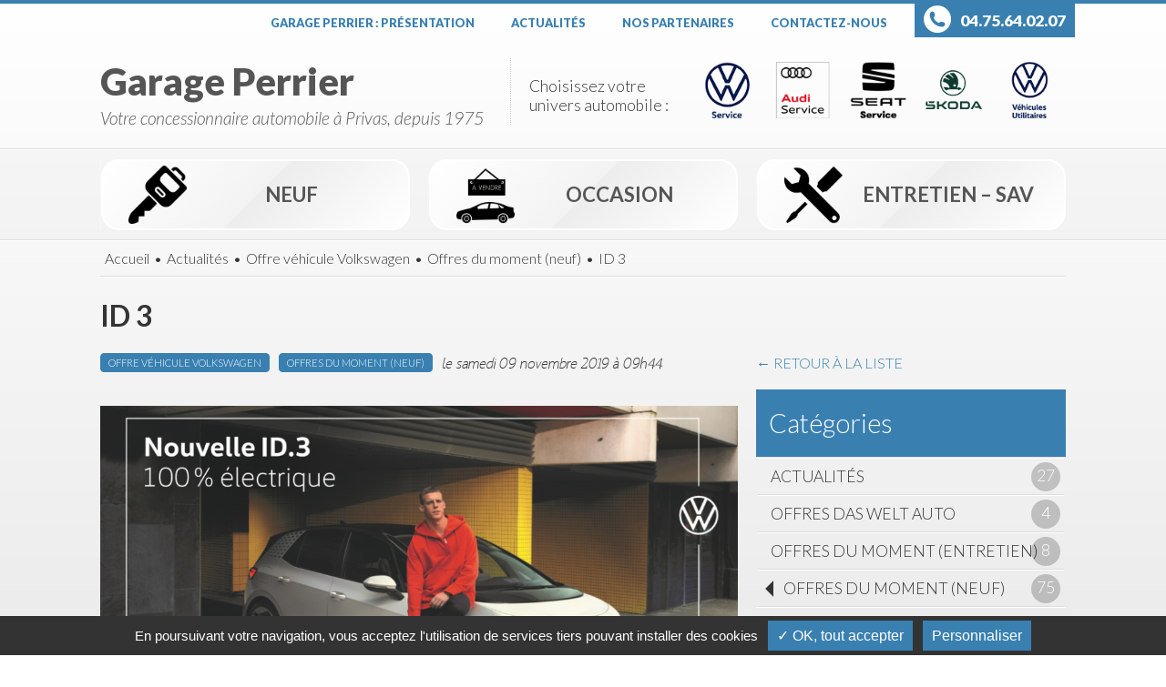

--- FILE ---
content_type: text/html; charset=UTF-8
request_url: https://www.garageperrier.fr/id-3/
body_size: 3400
content:
<!doctype html>
<html lang="fr">
<head>
<meta charset="utf-8">
<meta http-equiv="x-ua-compatible" content="ie=edge" />
<meta name="viewport" content="width=device-width, initial-scale=1, minimum-scale=1, maximum-scale=1" />
<title>ID 3 | Garage Perrier Privas</title>
<script type="text/javascript">
	var theme_url = 'https://www.garageperrier.fr/volkswagen-audi-seat-skoda/themes/concessionnaire-auto-privas-ardeche';
</script>
<script src="//code.jquery.com/jquery-1.11.2.min.js"></script>
<link href='https://fonts.googleapis.com/css?family=Open+Sans:400,300,600,700,800' rel='stylesheet' type='text/css'>
<link href='https://fonts.googleapis.com/css?family=Lato:400,300,100,700,900,700italic,400italic,300italic,100italic,900italic' rel='stylesheet' type='text/css'>

<!-- All in One SEO Pack 2.10.1 by Michael Torbert of Semper Fi Web Design[224,238] -->
<link rel="canonical" href="https://www.garageperrier.fr/id-3/" />
<!-- /all in one seo pack -->
<link rel='dns-prefetch' href='//s.w.org' />
<script type='text/javascript' src='https://www.garageperrier.fr/volkswagen-audi-seat-skoda/plugins/mill-rgpd/assets/js/vendors/tarteaucitron.js-master/tarteaucitron.js'></script>
<script type='text/javascript' src='https://www.garageperrier.fr/wp-includes/js/jquery/jquery.js?ver=1.12.4'></script>
<script type='text/javascript' src='https://www.garageperrier.fr/wp-includes/js/jquery/jquery-migrate.js?ver=1.4.1'></script>
<script type='text/javascript'>
/* <![CDATA[ */
var mill_rgpd_vars_from_php = {"lang":"fr","lang_custom":{"alertBigClick":"En poursuivant votre navigation,","alertBigScroll":"En continuant de d\u00e9filer,","alertBig":"vous acceptez l'utilisation de services tiers pouvant installer des cookies","alertBigPrivacy":"Ce site utilise des cookies et vous donne le contr\u00f4le sur ce que vous souhaitez activer,","acceptAll":"OK, tout accepter","personalize":"Personnaliser"},"is_ue":"","services":{"facebooklikebox":true,"facebook":false,"ga":["gajs","UA-70944647-1"]}};
/* ]]> */
</script>
<script type='text/javascript' src='https://www.garageperrier.fr/volkswagen-audi-seat-skoda/plugins/mill-rgpd/assets/js/mill_rgpd_public.js'></script>
<link rel='https://api.w.org/' href='https://www.garageperrier.fr/wp-json/' />
<link rel="alternate" type="application/json+oembed" href="https://www.garageperrier.fr/wp-json/oembed/1.0/embed?url=https%3A%2F%2Fwww.garageperrier.fr%2Fid-3%2F" />
<link rel="alternate" type="text/xml+oembed" href="https://www.garageperrier.fr/wp-json/oembed/1.0/embed?url=https%3A%2F%2Fwww.garageperrier.fr%2Fid-3%2F&#038;format=xml" />
<meta name="google-site-verification" content="PRwJVCFX5Ii53T_z9lSg3eKndz6sILEMFjvThHH4BE4" />
<link type="text/css" rel="stylesheet" href="https://www.garageperrier.fr/volkswagen-audi-seat-skoda/themes/concessionnaire-auto-privas-ardeche/css/styles-interieur.css" media="all" />
<script src="https://www.garageperrier.fr/volkswagen-audi-seat-skoda/themes/concessionnaire-auto-privas-ardeche/includes/js/functions.interieur.js" type="text/javascript"></script>
<link type="text/css" rel="stylesheet" href="https://www.garageperrier.fr/volkswagen-audi-seat-skoda/themes/concessionnaire-auto-privas-ardeche/css/pages/single.css" media="all" />

<meta property="fb:app_id" content="914044195332129" />
<meta property="og:type" content="website">
<meta property="og:title" content="ID 3">
<meta itemprop="name" content="ID 3">
<meta property="og:site_name" content="Garage Perrier, Privas (Ardèche)">
<meta property="og:description" content="...">
<meta property="og:url" content="https://www.garageperrier.fr:443/id-3/">
<meta property="og:locale" content="fr_FR">
<meta property="og:image" content="https://www.garageperrier.fr/volkswagen-audi-seat-skoda/themes/concessionnaire-auto-privas-ardeche/medias/photos/garage-perrier-privas.jpg">
<meta property="og:image:height" content="600">
<meta property="og:image:width" content="287">
<meta property="og:image:type" content="image/jpeg">

<!--[if lt IE 9]>
<script src="https://www.garageperrier.fr/volkswagen-audi-seat-skoda/themes/concessionnaire-auto-privas-ardeche/includes/js/html5shiv.min.js" type="text/javascript"></script>
<link type="text/css" rel="stylesheet" href="https://www.garageperrier.fr/volkswagen-audi-seat-skoda/themes/concessionnaire-auto-privas-ardeche/css//styles/1080/interieur.min.css" media="all" />
<![endif]-->
</head>
<body>
	<header>
	<div class="container_24">
		<hgroup class="grid_10">
			<h1>Garage Perrier</h1>
			<h2>Votre concessionnaire automobile à Privas, depuis 1975</h2>
		</hgroup>
				<div class="grid_14 marques">
			<p>Choisissez votre univers automobile :</p>
			<ul>
<li class="concessionnaire-volkswagen-privas-ardeche"><a href="https://www.garageperrier.fr/vehicule-voiture-neuve-occasion-entretien/concessionnaire-volkswagen-privas-ardeche/" title="Garage Perrier Privas, votre spécialiste Volkswagen" lang="fr"><img src="https://www.garageperrier.fr/volkswagen-audi-seat-skoda/uploads/2019/11/garage-volkswagen-privas.png" alt="Accueil Volkswagen" /></a></li>
<li class="concessionnaire-audi-privas-ardeche"><a href="https://www.garageperrier.fr/vehicule-voiture-neuve-occasion-entretien/concessionnaire-audi-privas-ardeche/" title="Garage Perrier Privas, votre spécialiste Audi" lang="fr"><img src="https://www.garageperrier.fr/volkswagen-audi-seat-skoda/uploads/2015/10/garage-audi-privas.png" alt="Accueil Audi" /></a></li>
<li class="concessionnaire-seat-privas-ardeche"><a href="https://www.garageperrier.fr/vehicule-voiture-neuve-occasion-entretien/concessionnaire-seat-privas-ardeche/" title="Garage Perrier Privas, votre spécialiste Seat" lang="fr"><img src="https://www.garageperrier.fr/volkswagen-audi-seat-skoda/uploads/2015/10/garage-seat-privas.png" alt="Accueil Seat" /></a></li>
<li class="concessionnaire-skoda-privas-ardeche"><a href="https://www.garageperrier.fr/vehicule-voiture-neuve-occasion-entretien/concessionnaire-skoda-privas-ardeche/" title="Garage Perrier Privas, votre spécialiste Skoda" lang="fr"><img src="https://www.garageperrier.fr/volkswagen-audi-seat-skoda/uploads/2023/06/garage-skoda-privas.png" alt="Accueil Skoda" /></a></li>
<li class="concessionnaire-volkswagen-utilitaires-privas-ardeche"><a href="https://www.garageperrier.fr/vehicule-voiture-neuve-occasion-entretien/concessionnaire-volkswagen-utilitaires-privas-ardeche/" title="Garage Perrier Privas, votre spécialiste Volkswagen utilitaires" lang="fr"><img src="https://www.garageperrier.fr/volkswagen-audi-seat-skoda/uploads/2019/11/garage-volkswagen-utilitaires-privas.png" alt="Accueil Volkswagen Utilitaires" /></a></li>
</ul>
		</div>
				<div class="secondaire">
			<p class="liens">
				<a href="https://www.garageperrier.fr/presentation/" title="Equipe, historique et présentation | Garage Perrier Privas" lang="fr">Garage Perrier : présentation</a>
				<a href="https://www.garageperrier.fr/actualites/" title="Actualités" lang="fr">Actualités</a>
				<a href="https://www.garageperrier.fr/nos-partenaires/" title="Le Garage Perrier soutient les associations sportives locales" lang="fr">Nos partenaires</a>
				<a href="https://www.garageperrier.fr/contact-acces-concessionnaire-volkswagen-audi-seat-skoda-privas-ardeche/" title="Contact, demande rendez-vous | Garage Perrier Privas" lang="fr">Contactez-nous</a>
			</p>
			<p class="tel">04.75.64.02.07</p>
		</div>
	</div>
</header>
<nav role="navigation">
		<div class="container_24">
		<ul class="grid_24">
<li class="neuf"><a href="https://www.garageperrier.fr/neuf/" title="Neuf" lang="fr">Neuf</a></li>
<li class="occasion"><a href="https://www.garageperrier.fr/occasion/" title="Véhicules d&#039;occasion | Garage Perrier Privas" lang="fr" class="active">Occasion</a></li>
<li class="entretien-sav"><a href="https://www.garageperrier.fr/entretien-sav/" title="Entretien &#8211; SAV" lang="fr">Entretien &#8211; SAV</a></li>

			</ul>
		</div>
	</nav>

<section id="contenu">
	<article class="container_24">
			<div class="fil-ariane grid_24">
				<div class="ariane">
    		<p xmlns:v="http://rdf.data-vocabulary.org/#" class="parents">
    			<span typeof="v:Breadcrumb"><a href="https://www.garageperrier.fr" rel="v:url" property="v:title" class="home">Accueil</a></span><span typeof="v:Breadcrumb"><a href="https://www.garageperrier.fr/actualites/" rel="v:url" property="v:title" title="Actualités">Actualités</a></span><span typeof="v:Breadcrumb"><a href="https://www.garageperrier.fr/category/offres-du-moment-neuf/offre-vehicule-volkswagen/" title="Offre véhicule Volkswagen" rel="tag" lang="fr">Offre véhicule Volkswagen</a></span><span typeof="v:Breadcrumb"><a href="https://www.garageperrier.fr/category/offres-du-moment-neuf/" title="Offres du moment (neuf)" rel="tag" lang="fr">Offres du moment (neuf)</a></span>
			</p>
    		<p class="ariane_active">ID 3</p>
		</div>
			</div>
			<hgroup class="grid_24">
				<h1>ID 3</h1>
			</hgroup>
			<div class="grid_24_m0">
				<div class="articleBody grid_16">
					<p class="tags"><a href="https://www.garageperrier.fr/category/offres-du-moment-neuf/offre-vehicule-volkswagen/" title="Offre véhicule Volkswagen" lang="fr" rel="tag">Offre véhicule Volkswagen</a><a href="https://www.garageperrier.fr/category/offres-du-moment-neuf/" title="Offres du moment (neuf)" lang="fr" rel="tag">Offres du moment (neuf)</a></p> <time datetime="2019-11-09 09:44:01" itemprop="datePublished">le samedi 09 novembre 2019 à 09h44</time>

			<figure class="offre-photo">
				<img src="https://www.garageperrier.fr/volkswagen-audi-seat-skoda/uploads/2019/11/id-3-electrique-garage-perrier.png" alt="" />
			</figure>
			<div class="detail-offre">
				
			</div>
			
				</div>
				<aside class="grid_8">
					<p class="back">
				<a href="https://www.garageperrier.fr/actualites/" title="retour à la liste complète des articles" lang="fr">&larr; retour à la liste</a>
			</p>
			<h2 class="categories-garage">Catégories</h2>
				<ul class="categories sub-menu">
					<li><a href="https://www.garageperrier.fr/category/actualites/" title="Actualités" lang="fr" rel="tag"><span class="lib">Actualités</span><span class="count">27</span></a></li>
<li><a href="https://www.garageperrier.fr/category/offres-das-welt-auto/" title="Offres Das Welt Auto" lang="fr" rel="tag"><span class="lib">Offres Das Welt Auto</span><span class="count">4</span></a></li>
<li><a href="https://www.garageperrier.fr/category/offres-du-moment-entretien/" title="Offres du moment (entretien)" lang="fr" rel="tag"><span class="lib">Offres du moment (entretien)</span><span class="count">8</span></a></li>
<li class="selected"><a href="https://www.garageperrier.fr/category/offres-du-moment-neuf/" title="Offres du moment (neuf)" lang="fr" rel="tag"><span class="lib">Offres du moment (neuf)</span><span class="count">75</span></a></li>

				</ul>
				<div class="fb-container"><div class="fb-page" data-href="https://www.facebook.com/GaragePerrierPrivas" data-height="400" data-small-header="false" data-adapt-container-width="true" data-hide-cover="false" data-show-facepile="false" data-show-posts="true"><div class="fb-xfbml-parse-ignore"><blockquote cite="https://www.facebook.com/GaragePerrierPrivas"><a href="https://www.facebook.com/GaragePerrierPrivas">Garage Perrier Privas</a></blockquote></div></div></div>

				</aside>
			</div>
		</article>
</section>
<footer>
	<div class="container_24">
		
		<div class="grid_16">
			<p>Garage Perrier, votre <strong>concessionnaire automobile à Privas, en Ardèche</strong>. Spécialistes des marques Volkswagen, Audi, Seat, Skoda et Volkswagen Utilitaires, nous vous accueillons dans notre showroom pour découvrir les nouvelles gammes de voitures proposées par nos partenaires, ainsi que notre parc de voitures et utilitaires d'occasions</p>
		</div>
		<ul class="grid_7 push_1 annexes mv_10">
			<li><a href="https://www.garageperrier.fr/presentation/" title="Equipe, historique et présentation | Garage Perrier Privas" lang="fr">Qui sommes nous ?</a></li>
			<li><a href="https://www.garageperrier.fr/contact-acces-concessionnaire-volkswagen-audi-seat-skoda-privas-ardeche/" title="Contact, demande rendez-vous | Garage Perrier Privas" lang="fr">Contactez nous</a></li>
			<li><a href="https://www.garageperrier.fr/nos-partenaires/" title="Le Garage Perrier soutient les associations sportives locales" lang="fr">Nos partenaires</a></li>
			<li><a href="https://www.garageperrier.fr/mentions-legales/" title="Mentions légales | Garage Perrier Privas" lang="fr">Mentions légales</a></li>
		</ul>
	
		<p class="grid_24 copy">&copy;2026 Garage Perrier - Réalisation : <a lange="fr" target="_blank" title="Mill, agence conseil en stratégie digitale, création site Internet Ardèche Drôme Privas, Montélimar, Aubenas, Valence" href="http://www.agence-mill.fr">Mill, Privas</a></p>
	</div>
</footer>
<script language='JavaScript1.1' src='//pixel.mathtag.com/event/js?mt_id=936771&mt_adid=158666&v1=&v2=&v3=&s1=&s2=&s3='></script>

<script type='text/javascript' src='https://www.garageperrier.fr/wp-includes/js/wp-embed.js?ver=4.9.28'></script>
</body>
</html>

--- FILE ---
content_type: text/css
request_url: https://www.garageperrier.fr/volkswagen-audi-seat-skoda/themes/concessionnaire-auto-privas-ardeche/css/styles-interieur.css
body_size: 1331
content:

@import 'reset.min.css';
@import 'text.min.css';

@import 'grid/mobile.css' (max-width: 720px);
@import 'grid/720.css' (min-width: 721px) and (max-width: 960px);
@import 'grid/960.css' (min-width: 961px) and (max-width: 1040px);
@import 'grid/1080.css' (min-width: 1041px) and (max-width: 1320px);
@import 'grid/1280.css' (min-width: 1321px);

@import 'common.css';

section {position:relative;float:left;width:100%;z-index:2;}
section .fil-ariane {position:relative;padding:5px 0;border-bottom:1px solid #ddd;margin-bottom:20px;}
section .fil-ariane:before {position:absolute;left:0;content:'';width:100%;height:1px;bottom:-2px;background:#fff;visibility:visible !important;}
section .fil-ariane p {width:auto;}
section .fil-ariane p span, section .fil-ariane p.ariane_active {padding-left:5px;font-size:1em;float:left;}
section .fil-ariane p span:before {float:right;padding-left:5px;content:"•";}
section .fil-ariane p span a {color:#343434;}
section .fil-ariane p span a:hover {color:#3980b1;}

section article h1 {font:700 2em/1.1 'Lato', sans-serif;margin-bottom:20px;}
section article p.chapeau {margin:15px 0;font:300 1.4em/1.4 'Lato', sans-serif;}
section article p a {color:#3980b1;}

section article .articleBody .horaires, section aside .horaires {float:left;width:100%;margin:20px 0 30px;padding:20px;background:rgba(0,0,0,.1)}
section article .articleBody .horaires h3, section aside .horaires h3 {margin:0 0 15px;	}
section article .articleBody .horaires ul, section aside .horaires ul {list-style:disc outside;padding-left:20px;}
section article .articleBody .horaires ul li, section aside .horaires ul li {list-style:disc outside;margin:5px 0;}

section article aside ul.sub-menu, section article aside ul.sub-menu li {float:left;width:100%;}
section article aside ul.sub-menu {border-width:1px;border-style:solid;border-color:#ddd transparent #fff;}
section article aside ul.sub-menu li {border-width:1px;border-style:solid;border-color:#fff transparent #ddd;}
section article aside ul.sub-menu li a {float:left;position:relative;width:100%;padding:10px 14px;font:300 1.1em/1.1 'Lato', sans-serif;text-transform:uppercase;color:#333;transition:.3s ease;-webkit-transition:.3s ease;-moz-transition:.3s ease;-ms-transition:.3s ease;-o-transition:.3s ease;}
section article aside ul.sub-menu li a:hover {background:rgba(0,0,0,.05);}
section article aside ul.sub-menu li.retour a {text-align:right;text-transform:none;font:300 1em/1.1 'Lato', sans-serif;}

section article aside ul.sub-menu li .lib {float:left;}
section article aside ul.sub-menu li .count {position:absolute;top:4px;right:4px;width:32px;height:32px;border-radius:50%;background:rgba(0,0,0,.2);color:#fff;text-align:center;padding:5px 0;}

section article aside p.back {margin-bottom:20px;}
section article aside p.back a {color:#3980b1;font:300 1em/1 'Lato', sans-serif;text-transform:uppercase;}

section article aside h2 {float:left;width:100%;padding:20px 14px;font:300 1.8em/1.2 'Lato', sans-serif;color:#fff;margin:0;}
section article aside h2.categories-garage {background:#3980b1;}
section article aside h2.entretien-vehicules-volksvagen, section article aside h2.entretien-vehicules-volksvagen-utilitaires-privas, section article aside h2.offre-catalogue-vehicule-neuf-privas-volkswagen, section article aside h2.offre-catalogue-vehicule-neuf-privas-volkswagen-utilitaires {background:#2caddf;}
section article aside ul.sub-menu.entretien-vehicules-volksvagen li.retour a, section article aside ul.sub-menu.entretien-vehicules-volksvagen-utilitaires-privas li.retour a {color:#2caddf;}
section article aside h2.entretien-vehicules-audi-privas, section article aside h2.offre-catalogue-vehicule-neuf-privas-audi {background:#000;}
section article aside ul.sub-menu.entretien-vehicules-audi-privas li.retour a {color:#000;}
section article aside h2.entretien-vehicules-seat-privas, section article aside h2.offre-catalogue-vehicule-neuf-privas-seat {background:#9db8ad;}
section article aside ul.sub-menu.entretien-vehicules-seat-privas li.retour a {color:#9db8ad;}
section article aside h2.entretien-vehicules-skoda-privas, section article aside h2.offre-catalogue-vehicule-neuf-privas-skoda {background:#4ba82e;}
section article aside ul.sub-menu.entretien-vehicules-skoda-privas li.retour a {color:#4ba82e;}

section article aside ul.sub-menu li.selected a {padding:10px 14px 10px 28px;}
section article aside ul.sub-menu li.selected a:hover {background:transparent;}
section article aside ul.sub-menu li.selected a:before {position:absolute;content:'';top:11px;left:8px;border-width:9px 9px 9px 0;border-style:solid;border-color:transparent #333 transparent transparent;}

section article .partenaire-de {float:left;width:33.3%;padding:20px;font-size:1.3em;border-style:solid;border-color:rgba(0,0,0,.05);}
section article .partenaire-de:nth-child(3n+1) {border-right:1px;} section article .partenaire-de:nth-child(3n+3) {border-left:1px;}
section article .partenaire-de .site-partenaire {margin:15px 0 0;font-size:.8em;}
section article .partenaire-de .site-partenaire a {display:inline-block;width:auto;padding:4px 6px;margin-left:5px;border-radius:2px;color:#fff;background:#3980b1;}
section article .partenaire-de .main {float:left;width:100%;min-height:160px;}
section article .partenaire-de .fbpagaplugin {float:left;width:100%;}

section article aside .fb-container {float:left;width:100%;margin-top:40px;}

@media screen and (min-width: 961px) and (max-width: 1040px) {
	
}

@media screen and (min-width: 721px) and (max-width: 960px) {
	article.container_24 .articleBody.grid_18, article.container_24 .articleBody.grid_16, article.container_24 aside.grid_6, article.container_24 aside.grid_8 {width:700px;}
	article.container_24 aside.grid_6 {margin-top:20px;}
}

@media screen and (max-width: 720px) {
	section article .partenaire-de {width:100%;padding:0 0 10px;}
	section article .partenaire-de .main {min-height:auto;padding-bottom:20px;}
}


--- FILE ---
content_type: text/css
request_url: https://www.garageperrier.fr/volkswagen-audi-seat-skoda/themes/concessionnaire-auto-privas-ardeche/css/pages/single.css
body_size: 534
content:
section article .articleBody p.tags, section article .articleBody time {float:left;width:auto;margin:0 0 10px;}
section article .articleBody p.tags a {float:left;width:auto;margin-top:4px;padding:4px 8px;font:300 .7em/1 'Lato', sans-serif;text-transform:uppercase;border-radius:4px;border:1px solid #3980b1;color:#fff;background:#3980b1;transition:.3s ease;-webkit-transition:.3s ease;-moz-transition:.3s ease;-ms-transition:.3s ease;-o-transition:.3s ease;}
section article .articleBody p.tags a + a {margin-left:10px;}
section article .articleBody p.tags a:hover {background:transparent;color:#3980b1;}
section article .articleBody p.tags a + a {margin-left:10px;}
section article .articleBody p.tags a:hover {border-color:#d77b22;background:#d77b22;color:#fff;}
section article .articleBody time {font:normal 1em/1 'MankSansItalic', sans-serif;padding:8px 10px;}

section article .articleBody p.chapeau {padding:20px;text-align:left;font-family:'MankSansMediumItalic', sans-serif;}

.actu-photo {float:left;width:30%;clear:both;margin-top:20px;}
.actu-photo img {float:left;width:100%;border:1px solid #fff;}
.detail-actu {float:left;width:70%;padding-left:40px;margin-top:20px;}

.offre-photo {float:left;position:relative;width:100%;clear:both;margin-top:20px;text-align:center;}
.offre-photo img {display:inline-block;float:none;max-width:100%;}
.detail-offre {float:left;width:100%;margin-top:20px;}

.photosplus {float:left;width:100%;margin-top:40px;}
.photosplus li {float:left;width:20%;padding:5px;}
.photosplus li figure {float:left;width:100%;height:140px;overflow:hidden;}
.photosplus li figure a img, .photosplus li figure a {float:left;width:100%;}

@media screen and (min-width: 721px) and (max-width: 960px) {
	aside {padding-top:40px;}
}

@media screen and (max-width: 720px) {
	.detail-actu, .actu-photo {width:100%;margin-top:10px;}
	.detail-actu {padding-left:0;}
	aside {padding-top:40px;}
}

--- FILE ---
content_type: text/css
request_url: https://www.garageperrier.fr/volkswagen-audi-seat-skoda/themes/concessionnaire-auto-privas-ardeche/css/grid/mobile.css
body_size: 1532
content:
body {min-width: 300px;}

/* `Containers
----------------------------------------------------------------------------------------------------*/

.container_24 {
  margin-left: auto;
  margin-right: auto;
  width: 300px;
}

/* Elements généraux des indicateurs de grille */

.grid_1,.grid_2,.grid_3,.grid_4,.grid_5,.grid_6,.grid_7,.grid_8,.grid_9,.grid_10,.grid_11,.grid_12,.grid_13,.grid_14,.grid_15,.grid_16,.grid_16_bv1,.grid_17,.grid_18,.grid_19,.grid_20,.grid_21,.grid_22,.grid_23,.grid_24,.grid_24_bv1,
.grid_1_p10,.grid_2_p10,.grid_3_p10,.grid_4_p10,.grid_5_p10,.grid_6_p10,.grid_7_p10,.grid_8_p10,.grid_8_p10_b1,.grid_9_p10,.grid_10_p10,.grid_11_p10,.grid_12_p10,.grid_13_p10,.grid_14_p10,.grid_15_p10,.grid_16_p10,.grid_17_p10,.grid_18_p10,.grid_19_p10,.grid_20_p10,.grid_21_p10,.grid_22_p10,.grid_23_p10,.grid_24_p10 {
  display: inline;
  float: left;
  margin-left: 5px;
  margin-right: 5px;
}
.grid_1_m0,.grid_2_m0,.grid_3_m0,.grid_4_m0,.grid_5_m0,.grid_6_m0,.grid_7_m0,.grid_8_m0,.grid_9_m0,.grid_10_m0,.grid_11_m0,.grid_12_m0,.grid_13_m0,.grid_14_m0,.grid_15_m0,.grid_16_m0,.grid_17_m0,.grid_18_m0,.grid_19_m0,.grid_20_m0,.grid_21_m0,.grid_22_m0,.grid_23_m0,.grid_24_m0,
.grid_1_p20,.grid_2_p20,.grid_3_p20,.grid_4_p20,.grid_5_p20,.grid_6_p20,.grid_7_p20,.grid_8_p20,.grid_9_p20,.grid_10_p20,.grid_11_p20,.grid_12_p20,.grid_13_p20,.grid_14_p20,.grid_15_p20,.grid_16_p20,.grid_17_p20,.grid_18_p20,.grid_19_p20,.grid_20_p20,.grid_21_p20,.grid_22_p20,.grid_23_p20,.grid_24_p20 {
  display: inline;
  float: left;
}


.push_1, .pull_1,
.push_2, .pull_2,
.push_3, .pull_3,
.push_4, .pull_4,
.push_5, .pull_5,
.push_6, .pull_6,
.push_7, .pull_7,
.push_8, .pull_8,
.push_9, .pull_9,
.push_10, .pull_10,
.push_11, .pull_11,
.push_12, .pull_12,
.push_13, .pull_13,
.push_14, .pull_14,
.push_15, .pull_15,
.push_16, .pull_16,
.push_17, .pull_17,
.push_18, .pull_18,
.push_19, .pull_19,
.push_20, .pull_20,
.push_21, .pull_21,
.push_22, .pull_22,
.push_23, .pull_23 {
  position: relative;
}

/* Class de suppression des marges droites et gauches */

.left0 {
  margin-left: 0;
}

.right0 {
  margin-right: 0;
}

/* Class de modification du float */

.fright {
    float:right;
}

/* Définition des largeurs de la grille */

.container_24 .grid_1, .container_24 .grid_2,
.container_24 .grid_3, .container_24 .grid_4,
.container_24 .grid_5, .container_24 .grid_6,
.container_24 .grid_7, .container_24 .grid_8,
.container_24 .grid_9, .container_24 .grid_10,
.container_24 .grid_11, .container_24 .grid_12,
.container_24 .grid_13, .container_24 .grid_14,
.container_24 .grid_15, .container_24 .grid_16,
.container_24 .grid_17, .container_24 .grid_18,
.container_24 .grid_19, .container_24 .grid_20,
.container_24 .grid_21, .container_24 .grid_22, 
.container_24 .grid_23, .container_24 .grid_24 { width: 290px;}
.container_24 .grid_16_bv1, .container_24 .grid_24_bv1 { width: 288px;border-left-width:1px;border-rigth-width:1px;}

/* _p20 : largeurs incluant un padding horizontal de 10 et supprimant les marges droites et gauches */

/* _m0 : largeurs complètes sans marges */

.container_24 .grid_1_m0, .container_24 .grid_2_m0,
.container_24 .grid_3_m0, .container_24 .grid_4_m0,
.container_24 .grid_5_m0, .container_24 .grid_6_m0,
.container_24 .grid_7_m0, .container_24 .grid_8_m0,
.container_24 .grid_9_m0, .container_24 .grid_10_m0,
.container_24 .grid_11_m0, .container_24 .grid_12_m0,
.container_24 .grid_13_m0, .container_24 .grid_14_m0,
.container_24 .grid_15_m0, .container_24 .grid_16_m0,
.container_24 .grid_17_m0, .container_24 .grid_18_m0,
.container_24 .grid_19_m0, .container_24 .grid_20_m0,
.container_24 .grid_21_m0, .container_24 .grid_22_m0, 
.container_24 .grid_23_m0, .container_24 .grid_24_m0 { width: 300px;}


/* _p10 : largeurs incluant un padding horizontal de 10 */

.container_24 .grid_1_p10, .container_24 .grid_2_p10,
.container_24 .grid_3_p10, .container_24 .grid_4_p10,
.container_24 .grid_5_p10, .container_24 .grid_6_p10,
.container_24 .grid_7_p10, .container_24 .grid_8_p10,
.container_24 .grid_9_p10, .container_24 .grid_10_p10,
.container_24 .grid_11_p10, .container_24 .grid_12_p10,
.container_24 .grid_13_p10, .container_24 .grid_14_p10,
.container_24 .grid_15_p10, .container_24 .grid_16_p10,
.container_24 .grid_17_p10, .container_24 .grid_18_p10,
.container_24 .grid_19_p10, .container_24 .grid_20_p10,
.container_24 .grid_21_p10, .container_24 .grid_22_p10, 
.container_24 .grid_23_p10, .container_24 .grid_24_p10 { width: 270px;padding-left:10px;padding-right:10px;}


/* Préfixe pour les colonnes */

/* padding verticaux : 10 et 20px */
.pv_10 {padding-top:10px;padding-bottom:10px;}
.pv_20 {padding-top:20px;padding-bottom:20px;}

/* margin verticaux : 5px, 10 et 20px */
.mv_5 {margin-top:5px;margin-bottom:5px;}
.mv_10 {margin-top:10px;margin-bottom:10px;}
.mv_20 {margin-top:20px;margin-bottom:20px;}

/* `Clear Floated Elements
----------------------------------------------------------------------------------------------------*/

/* http://sonspring.com/journal/clearing-floats */

.clear {
  clear: both;
  display: block;
  overflow: hidden;
  visibility: hidden;
  width: 0;
  height: 0;
}

.clearright {
    margin-right:100px;
}

/* http://www.yuiblog.com/blog/2010/09/27/clearfix-reloaded-overflowhidden-demystified */

.clearfix:before,
.clearfix:after,
.container_24:before,
.container_24:after {
  content: '.';
  display: block;
  overflow: hidden;
  visibility: hidden;
  font-size: 0;
  line-height: 0;
  width: 0;
  height: 0;
}

.clearfix:after,
.container_24:after {
  clear: both;
}

/*
  The following zoom:1 rule is specifically for IE6 + IE7.
  Move to separate stylesheet if invalid CSS is a problem.
*/

.clearfix,
.container_24 {
  zoom: 1;
}

/**** EXTENDS ****/
.menu_extend {position:absolute;top:100px;width:100%;height:60px;background:#000;}
.couverture, .couverture_csar {position:absolute;top:0;left:0;width:100%;height:1465px;z-index:0;}
.couverture {background: url('../../medias/img/couverture.png') no-repeat top center;}
.couverture_csar {background: url('../../medias/img/couverture_csar.png') no-repeat top center;}

--- FILE ---
content_type: text/css
request_url: https://www.garageperrier.fr/volkswagen-audi-seat-skoda/themes/concessionnaire-auto-privas-ardeche/css/grid/720.css
body_size: 2566
content:
body {min-width: 720px;}

/* `Containers
----------------------------------------------------------------------------------------------------*/

.container_24 {
  margin-left: auto;
  margin-right: auto;
  width: 720px;
}

/* Elements généraux des indicateurs de grille */

.grid_1,.grid_2,.grid_3,.grid_4,.grid_5,.grid_6,.grid_7,.grid_8,.grid_9,.grid_10,.grid_11,.grid_12,.grid_13,.grid_14,.grid_15,.grid_16,.grid_16_bv1,.grid_17,.grid_18,.grid_19,.grid_20,.grid_21,.grid_22,.grid_23,.grid_24,.grid_24_bv1,
.grid_1_p10,.grid_2_p10,.grid_3_p10,.grid_4_p10,.grid_5_p10,.grid_6_p10,.grid_7_p10,.grid_8_p10,.grid_8_p10_b1,.grid_9_p10,.grid_10_p10,.grid_11_p10,.grid_12_p10,.grid_13_p10,.grid_14_p10,.grid_15_p10,.grid_16_p10,.grid_17_p10,.grid_18_p10,.grid_19_p10,.grid_20_p10,.grid_21_p10,.grid_22_p10,.grid_23_p10,.grid_24_p10 {
  display: inline;
  float: left;
  margin-left: 10px;
  margin-right: 10px;
}
.grid_1_m0,.grid_2_m0,.grid_3_m0,.grid_4_m0,.grid_5_m0,.grid_6_m0,.grid_7_m0,.grid_8_m0,.grid_9_m0,.grid_10_m0,.grid_11_m0,.grid_12_m0,.grid_13_m0,.grid_14_m0,.grid_15_m0,.grid_16_m0,.grid_17_m0,.grid_18_m0,.grid_19_m0,.grid_20_m0,.grid_21_m0,.grid_22_m0,.grid_23_m0,.grid_24_m0,
.grid_1_p20,.grid_2_p20,.grid_3_p20,.grid_4_p20,.grid_5_p20,.grid_6_p20,.grid_7_p20,.grid_8_p20,.grid_9_p20,.grid_10_p20,.grid_11_p20,.grid_12_p20,.grid_13_p20,.grid_14_p20,.grid_15_p20,.grid_16_p20,.grid_17_p20,.grid_18_p20,.grid_19_p20,.grid_20_p20,.grid_21_p20,.grid_22_p20,.grid_23_p20,.grid_24_p20 {
  display: inline;
  float: left;
}


.push_1, .pull_1,
.push_2, .pull_2,
.push_3, .pull_3,
.push_4, .pull_4,
.push_5, .pull_5,
.push_6, .pull_6,
.push_7, .pull_7,
.push_8, .pull_8,
.push_9, .pull_9,
.push_10, .pull_10,
.push_11, .pull_11,
.push_12, .pull_12,
.push_13, .pull_13,
.push_14, .pull_14,
.push_15, .pull_15,
.push_16, .pull_16,
.push_17, .pull_17,
.push_18, .pull_18,
.push_19, .pull_19,
.push_20, .pull_20,
.push_21, .pull_21,
.push_22, .pull_22,
.push_23, .pull_23 {
  position: relative;
}

/* Class de suppression des marges droites et gauches */

.left0 {
  margin-left: 0;
}

.right0 {
  margin-right: 0;
}

/* Class de modification du float */

.fright {
    float:right;
}

/* Définition des largeurs de la grille */

.container_24 .grid_1 { width: 10px;}
.container_24 .grid_2 { width: 40px;}
.container_24 .grid_3 { width: 70px;}
.container_24 .grid_4 { width: 100px;}
.container_24 .grid_5 { width: 130px;}
.container_24 .grid_6 { width: 160px;}
.container_24 .grid_7 { width: 190px;}
.container_24 .grid_8 { width: 220px;}
.container_24 .grid_9 { width: 250px;}
.container_24 .grid_10 { width: 280px;}
.container_24 .grid_11 { width: 310px;}
.container_24 .grid_12 { width: 340px;}
.container_24 .grid_13 { width: 370px;}
.container_24 .grid_14 { width: 400px;}
.container_24 .grid_15 { width: 430px;}
.container_24 .grid_16 { width: 460px;}
.container_24 .grid_16_bv1 { width: 458px;border-left-width:1px;border-rigth-width:1px;}
.container_24 .grid_17 { width: 490px;}
.container_24 .grid_18 { width: 520px;}
.container_24 .grid_19 { width: 550px;}
.container_24 .grid_20 { width: 580px;}
.container_24 .grid_21 { width: 610px;}
.container_24 .grid_22 { width: 640px;}
.container_24 .grid_23 { width: 670px;}
.container_24 .grid_24 { width: 700px;}
.container_24 .grid_24_bv1 { width: 698px;border-left-width:1px;border-rigth-width:1px;}

/* _p20 : largeurs incluant un padding horizontal de 10 et supprimant les marges droites et gauches */

.container_24 .grid_2_p20 { width: 50px;padding-left:20px;padding-right:20px;}
.container_24 .grid_3_p20 { width: 95px;padding-left:20px;padding-right:20px;}
.container_24 .grid_4_p20 { width: 140px;padding-left:20px;padding-right:20px;}
.container_24 .grid_5_p20 { width: 165px;padding-left:20px;padding-right:20px;}
.container_24 .grid_6_p20 { width: 230px;padding-left:20px;padding-right:20px;}
.container_24 .grid_7_p20 { width: 275px;padding-left:20px;padding-right:20px;}
.container_24 .grid_8_p20 { width: 320px;padding-left:20px;padding-right:20px;}
.container_24 .grid_9_p20 { width: 365px;padding-left:20px;padding-right:20px;}
.container_24 .grid_10_p20 { width: 410px;padding-left:20px;padding-right:20px;}
.container_24 .grid_11_p20 { width: 455px;padding-left:20px;padding-right:20px;}
.container_24 .grid_12_p20 { width: 500px;padding-left:20px;padding-right:20px;}
.container_24 .grid_13_p20 { width: 545px;padding-left:20px;padding-right:20px;}
.container_24 .grid_14_p20 { width: 590px;padding-left:20px;padding-right:20px;}
.container_24 .grid_15_p20 { width: 635px;padding-left:20px;padding-right:20px;}
.container_24 .grid_16_p20 { width: 680px;padding-left:20px;padding-right:20px;}
.container_24 .grid_17_p20 { width: 725px;padding-left:20px;padding-right:20px;}
.container_24 .grid_18_p20 { width: 770px;padding-left:20px;padding-right:20px;}
.container_24 .grid_19_p20 { width: 815px;padding-left:20px;padding-right:20px;}
.container_24 .grid_20_p20 { width: 860px;padding-left:20px;padding-right:20px;}
.container_24 .grid_21_p20 { width: 905px;padding-left:20px;padding-right:20px;}
.container_24 .grid_22_p20 { width: 950px;padding-left:20px;padding-right:20px;}
.container_24 .grid_23_p20 { width: 995px;padding-left:20px;padding-right:20px;}
.container_24 .grid_24_p20 { width: 1040px;padding-left:20px;padding-right:20px;}

/* _m0 : largeurs complètes sans marges */

.container_24 .grid_1_m0 { width: 30px;}
.container_24 .grid_2_m0 { width: 60px;}
.container_24 .grid_3_m0 { width: 90px;}
.container_24 .grid_4_m0 { width: 120px;}
.container_24 .grid_5_m0 { width: 150px;}
.container_24 .grid_6_m0 { width: 180px;}
.container_24 .grid_7_m0 { width: 210px;}
.container_24 .grid_8_m0 { width: 240px;}
.container_24 .grid_9_m0 { width: 270px;}
.container_24 .grid_10_m0 { width: 300px;}
.container_24 .grid_11_m0 { width: 330px;}
.container_24 .grid_12_m0 { width: 360px;}
.container_24 .grid_13_m0 { width: 390px;}
.container_24 .grid_14_m0 { width: 420px;}
.container_24 .grid_15_m0 { width: 450px;}
.container_24 .grid_16_m0 { width: 480px;}
.container_24 .grid_17_m0 { width: 510px;}
.container_24 .grid_18_m0 { width: 540px;}
.container_24 .grid_19_m0 { width: 570px;}
.container_24 .grid_20_m0 { width: 600px;}
.container_24 .grid_21_m0 { width: 630px;}
.container_24 .grid_22_m0 { width: 660px;}
.container_24 .grid_23_m0 { width: 690px;}
.container_24 .grid_24_m0 { width: 720px;}

/* _p10 : largeurs incluant un padding horizontal de 10 */

.container_24 .grid_1_p10 { width: 0px;padding-left:10px;padding-right:10px;}
.container_24 .grid_2_p10 { width: 20px;padding-left:10px;padding-right:10px;}
.container_24 .grid_3_p10 { width: 50px;padding-left:10px;padding-right:10px;}
.container_24 .grid_4_p10 { width: 80px;padding-left:10px;padding-right:10px;}
.container_24 .grid_5_p10 { width: 110px;padding-left:10px;padding-right:10px;}
.container_24 .grid_6_p10 { width: 140px;padding-left:10px;padding-right:10px;}
.container_24 .grid_7_p10 { width: 170px;padding-left:10px;padding-right:10px;}
.container_24 .grid_8_p10 { width: 200px;padding-left:10px;padding-right:10px;}
.container_24 .grid_8_p10_b1 { width: 198px;padding-left:10px;padding-right:10px;}
.container_24 .grid_9_p10 { width: 230px;padding-left:10px;padding-right:10px;}
.container_24 .grid_10_p10 { width: 260px;padding-left:10px;padding-right:10px;}
.container_24 .grid_11_p10 { width: 290px;padding-left:10px;padding-right:10px;}
.container_24 .grid_12_p10 { width: 320px;padding-left:10px;padding-right:10px;}
.container_24 .grid_13_p10 { width: 350px;padding-left:10px;padding-right:10px;}
.container_24 .grid_14_p10 { width: 380px;padding-left:10px;padding-right:10px;}
.container_24 .grid_15_p10 { width: 410px;padding-left:10px;padding-right:10px;}
.container_24 .grid_16_p10 { width: 440px;padding-left:10px;padding-right:10px;}
.container_24 .grid_17_p10 { width: 470px;padding-left:10px;padding-right:10px;}
.container_24 .grid_18_p10 { width: 500px;padding-left:10px;padding-right:10px;}
.container_24 .grid_19_p10 { width: 530px;padding-left:10px;padding-right:10px;}
.container_24 .grid_20_p10 { width: 560px;padding-left:10px;padding-right:10px;}
.container_24 .grid_21_p10 { width: 590px;padding-left:10px;padding-right:10px;}
.container_24 .grid_22_p10 { width: 620px;padding-left:10px;padding-right:10px;}
.container_24 .grid_23_p10 { width: 650px;padding-left:10px;padding-right:10px;}
.container_24 .grid_24_p10 { width: 680px;padding-left:10px;padding-right:10px;}

/* Préfixe pour les colonnes */

.container_24 .prefix_1 {padding-left: 40px;}
.container_24 .prefix_2 {padding-left: 80px;}
.container_24 .prefix_3 {padding-left: 135px;}
.container_24 .prefix_4 {padding-left: 180px;}
.container_24 .prefix_5 {padding-left: 225px;}
.container_24 .prefix_6 {padding-left: 270px;}
.container_24 .prefix_7 {padding-left: 315px;}
.container_24 .prefix_8 {padding-left: 360px;}
.container_24 .prefix_9 {padding-left: 405px;}
.container_24 .prefix_10 {padding-left: 450px;}
.container_24 .prefix_11 {padding-left: 495px;}
.container_24 .prefix_12 {padding-left: 540px;}
.container_24 .prefix_13 {padding-left: 585px;}
.container_24 .prefix_14 {padding-left: 630px;}
.container_24 .prefix_15 {padding-left: 675px;}
.container_24 .prefix_16 {padding-left: 720px;}
.container_24 .prefix_17 {padding-left: 765px;}
.container_24 .prefix_18 {padding-left: 810px;}
.container_24 .prefix_19 {padding-left: 855px;}
.container_24 .prefix_20 {padding-left: 900px;}
.container_24 .prefix_21 {padding-left: 945px;}
.container_24 .prefix_22 {padding-left: 990px;}
.container_24 .prefix_23 {padding-left: 1035px;}

/* Sufixe pour les colonnes */

.container_24 .sufix_1 {padding-right: 45px;}
.container_24 .sufix_2 {padding-right: 90px;}
.container_24 .sufix_3 {padding-right: 135px;}
.container_24 .sufix_4 {padding-right: 180px;}
.container_24 .sufix_5 {padding-right: 225px;}
.container_24 .sufix_6 {padding-right: 270px;}
.container_24 .sufix_7 {padding-right: 315px;}
.container_24 .sufix_8 {padding-right: 360px;}
.container_24 .sufix_9 {padding-right: 405px;}
.container_24 .sufix_10 {padding-right: 450px;}
.container_24 .sufix_11 {padding-right: 495px;}
.container_24 .sufix_12 {padding-right: 540px;}
.container_24 .sufix_13 {padding-right: 585px;}
.container_24 .sufix_14 {padding-right: 630px;}
.container_24 .sufix_15 {padding-right: 675px;}
.container_24 .sufix_16 {padding-right: 720px;}
.container_24 .sufix_17 {padding-right: 765px;}
.container_24 .sufix_18 {padding-right: 810px;}
.container_24 .sufix_19 {padding-right: 855px;}
.container_24 .sufix_20 {padding-right: 900px;}
.container_24 .sufix_21 {padding-right: 945px;}
.container_24 .sufix_22 {padding-right: 990px;}
.container_24 .sufix_23 {padding-right: 1035px;}

/* Décalages pour les colonnes */

.container_24 .push_1 {left: 30px;}
.container_24 .push_2 {left: 60px;}
.container_24 .push_3 {left: 90px;}
.container_24 .push_4 {left: 120px;}
.container_24 .push_5 {left: 150px;}
.container_24 .push_6 {left: 180px;}
.container_24 .push_7 {left: 210px;}
.container_24 .push_8 {left: 240px;}
.container_24 .push_9 {left: 270px;}
.container_24 .push_10 {left: 300px;}
.container_24 .push_11 {left: 330px;}
.container_24 .push_12 {left: 360px;}
.container_24 .push_13 {left: 390px;}
.container_24 .push_14 {left: 420px;}
.container_24 .push_15 {left: 450px;}
.container_24 .push_16 {left: 480px;}
.container_24 .push_17 {left: 510px;}
.container_24 .push_18 {left: 540px;}
.container_24 .push_19 {left: 570px;}
.container_24 .push_20 {left: 600px;}
.container_24 .push_21 {left: 630px;}
.container_24 .push_22 {left: 660px;}
.container_24 .push_23 {left: 690px;}

/* Retrait pour les colonnes */

.container_24 .pull_1 {left: -45px;}
.container_24 .pull_2 {left: -90px;}
.container_24 .pull_3 {left: -135px;}
.container_24 .pull_4 {left: -180px;}
.container_24 .pull_5 {left: -225px;}
.container_24 .pull_6 {left: -270px;}
.container_24 .pull_7 {left: -315px;}
.container_24 .pull_8 {left: -360px;}
.container_24 .pull_9 {left: -405px;}
.container_24 .pull_10 {left: -450px;}
.container_24 .pull_11 {left: -495px;}
.container_24 .pull_12 {left: -540px;}
.container_24 .pull_13 {left: -585px;}
.container_24 .pull_14 {left: -630px;}
.container_24 .pull_15 {left: -675px;}
.container_24 .pull_16 {left: -720px;}
.container_24 .pull_17 {left: -765px;}
.container_24 .pull_18 {left: -810px;}
.container_24 .pull_19 {left: -855px;}
.container_24 .pull_20 {left: -900px;}
.container_24 .pull_21 {left: -945px;}
.container_24 .pull_22 {left: -990px;}
.container_24 .pull_23 {left: -1035px;}

/* padding verticaux : 10 et 20px */
.pv_10 {padding-top:10px;padding-bottom:10px;}
.pv_20 {padding-top:20px;padding-bottom:20px;}

/* margin verticaux : 5px, 10 et 20px */
.mv_5 {margin-top:5px;margin-bottom:5px;}
.mv_10 {margin-top:10px;margin-bottom:10px;}
.mv_20 {margin-top:20px;margin-bottom:20px;}

/* `Clear Floated Elements
----------------------------------------------------------------------------------------------------*/

/* http://sonspring.com/journal/clearing-floats */

.clear {
  clear: both;
  display: block;
  overflow: hidden;
  visibility: hidden;
  width: 0;
  height: 0;
}

.clearright {
    margin-right:100px;
}

/* http://www.yuiblog.com/blog/2010/09/27/clearfix-reloaded-overflowhidden-demystified */

.clearfix:before,
.clearfix:after,
.container_24:before,
.container_24:after {
  content: '.';
  display: block;
  overflow: hidden;
  visibility: hidden;
  font-size: 0;
  line-height: 0;
  width: 0;
  height: 0;
}

.clearfix:after,
.container_24:after {
  clear: both;
}

/*
  The following zoom:1 rule is specifically for IE6 + IE7.
  Move to separate stylesheet if invalid CSS is a problem.
*/

.clearfix,
.container_24 {
  zoom: 1;
}

/**** EXTENDS ****/
.menu_extend {position:absolute;top:100px;width:100%;height:60px;background:#000;}
.couverture, .couverture_csar {position:absolute;top:0;left:0;width:100%;height:1465px;z-index:0;}
.couverture {background: url('../../medias/img/couverture.png') no-repeat top center;}
.couverture_csar {background: url('../../medias/img/couverture_csar.png') no-repeat top center;}

--- FILE ---
content_type: text/css
request_url: https://www.garageperrier.fr/volkswagen-audi-seat-skoda/themes/concessionnaire-auto-privas-ardeche/css/grid/1280.css
body_size: 1700
content:
body {min-width: 1320px;}

/* `Containers
----------------------------------------------------------------------------------------------------*/

.container_24 {margin-left: auto;margin-right: auto;width: 1320px;}

/* Elements généraux des indicateurs de grille */

.grid_1,.grid_2,.grid_3,.grid_4,.grid_5,.grid_6,.grid_7,.grid_8,.grid_9,.grid_10,.grid_11,.grid_12,.grid_13,.grid_14,.grid_15,.grid_16,.grid_16_bv1,.grid_17,.grid_18,.grid_19,.grid_20,.grid_21,.grid_22,.grid_23,.grid_24,.grid_24_bv1 {display: inline;float: left;margin-left: 10px;margin-right: 10px;}
.grid_1_m0,.grid_2_m0,.grid_3_m0,.grid_4_m0,.grid_5_m0,.grid_6_m0,.grid_7_m0,.grid_8_m0,.grid_9_m0,.grid_10_m0,.grid_11_m0,.grid_12_m0,.grid_13_m0,.grid_14_m0,.grid_15_m0,.grid_16_m0,.grid_17_m0,.grid_18_m0,.grid_19_m0,.grid_20_m0,.grid_21_m0,.grid_22_m0,.grid_23_m0,.grid_24_m0{display: inline;float: left;}

.push_1, .pull_1,.push_2, .pull_2,.push_3, .pull_3,.push_4, .pull_4,.push_5, .pull_5,.push_6, .pull_6,.push_7, .pull_7,.push_8, .pull_8,.push_9, .pull_9,.push_10, .pull_10,.push_11, .pull_11,.push_12, .pull_12,.push_13, .pull_13,.push_14, .pull_14,.push_15, .pull_15,.push_16, .pull_16,.push_17, .pull_17,.push_18, .pull_18,.push_19, .pull_19,.push_20, .pull_20,.push_21, .pull_21,.push_22, .pull_22,.push_23, .pull_23 {position: relative;}

/* Class de suppression des marges droites et gauches */
.left0 {margin-left: 0;}
.right0 {margin-right: 0;}

/* Class de modification du float */
.fright {float:right;}

/* Définition des largeurs de la grille */

.container_24 .grid_1 { width: 35px;}
.container_24 .grid_2 { width: 90px;}
.container_24 .grid_3 { width: 145px;}
.container_24 .grid_4 { width: 200px;}
.container_24 .grid_5 { width: 255px;}
.container_24 .grid_6 { width: 310px;}
.container_24 .grid_7 { width: 365px;}
.container_24 .grid_8 { width: 420px;}
.container_24 .grid_9 { width: 475px;}
.container_24 .grid_10 { width: 530px;}
.container_24 .grid_11 { width: 585px;}
.container_24 .grid_12 { width: 640px;}
.container_24 .grid_13 { width: 695px;}
.container_24 .grid_14 { width: 750px;}
.container_24 .grid_15 { width: 805px;}
.container_24 .grid_16 { width: 860px;}
.container_24 .grid_17 { width: 915px;}
.container_24 .grid_18 { width: 970px;}
.container_24 .grid_19 { width: 1025px;}
.container_24 .grid_20 { width: 1080px;}
.container_24 .grid_21 { width: 1135px;}
.container_24 .grid_22 { width: 1190px;}
.container_24 .grid_23 { width: 1245px;}
.container_24 .grid_24 { width: 1300px;}

/* _m0 : largeurs complètes sans marges */

.container_24 .grid_1_m0 { width: 55px;}
.container_24 .grid_2_m0 { width: 110px;}
.container_24 .grid_3_m0 { width: 135px;}
.container_24 .grid_4_m0 { width: 180px;}
.container_24 .grid_5_m0 { width: 225px;}
.container_24 .grid_6_m0 { width: 270px;}
.container_24 .grid_7_m0 { width: 315px;}
.container_24 .grid_8_m0 { width: 360px;}
.container_24 .grid_9_m0 { width: 495px;}
.container_24 .grid_10_m0 { width: 450px;}
.container_24 .grid_11_m0 { width: 495px;}
.container_24 .grid_12_m0 { width: 540px;}
.container_24 .grid_13_m0 { width: 585px;}
.container_24 .grid_14_m0 { width: 630px;}
.container_24 .grid_15_m0 { width: 675px;}
.container_24 .grid_16_m0 { width: 720px;}
.container_24 .grid_17_m0 { width: 765px;}
.container_24 .grid_18_m0 { width: 990px;}
.container_24 .grid_19_m0 { width: 855px;}
.container_24 .grid_20_m0 { width: 900px;}
.container_24 .grid_21_m0 { width: 945px;}
.container_24 .grid_22_m0 { width: 990px;}
.container_24 .grid_23_m0 { width: 1035px;}
.container_24 .grid_24_m0 { width: 1320px;}

/* Préfixe pour les colonnes */

.container_24 .prefix_1 {padding-left: 45px;}
.container_24 .prefix_2 {padding-left: 90px;}
.container_24 .prefix_3 {padding-left: 135px;}
.container_24 .prefix_4 {padding-left: 180px;}
.container_24 .prefix_5 {padding-left: 225px;}
.container_24 .prefix_6 {padding-left: 270px;}
.container_24 .prefix_7 {padding-left: 315px;}
.container_24 .prefix_8 {padding-left: 360px;}
.container_24 .prefix_9 {padding-left: 405px;}
.container_24 .prefix_10 {padding-left: 450px;}
.container_24 .prefix_11 {padding-left: 495px;}
.container_24 .prefix_12 {padding-left: 540px;}
.container_24 .prefix_13 {padding-left: 585px;}
.container_24 .prefix_14 {padding-left: 630px;}
.container_24 .prefix_15 {padding-left: 675px;}
.container_24 .prefix_16 {padding-left: 720px;}
.container_24 .prefix_17 {padding-left: 765px;}
.container_24 .prefix_18 {padding-left: 810px;}
.container_24 .prefix_19 {padding-left: 855px;}
.container_24 .prefix_20 {padding-left: 900px;}
.container_24 .prefix_21 {padding-left: 945px;}
.container_24 .prefix_22 {padding-left: 990px;}
.container_24 .prefix_23 {padding-left: 1035px;}

/* Sufixe pour les colonnes */

.container_24 .sufix_1 {padding-right: 45px;}
.container_24 .sufix_2 {padding-right: 90px;}
.container_24 .sufix_3 {padding-right: 135px;}
.container_24 .sufix_4 {padding-right: 180px;}
.container_24 .sufix_5 {padding-right: 225px;}
.container_24 .sufix_6 {padding-right: 270px;}
.container_24 .sufix_7 {padding-right: 315px;}
.container_24 .sufix_8 {padding-right: 360px;}
.container_24 .sufix_9 {padding-right: 405px;}
.container_24 .sufix_10 {padding-right: 450px;}
.container_24 .sufix_11 {padding-right: 495px;}
.container_24 .sufix_12 {padding-right: 540px;}
.container_24 .sufix_13 {padding-right: 585px;}
.container_24 .sufix_14 {padding-right: 630px;}
.container_24 .sufix_15 {padding-right: 675px;}
.container_24 .sufix_16 {padding-right: 720px;}
.container_24 .sufix_17 {padding-right: 765px;}
.container_24 .sufix_18 {padding-right: 810px;}
.container_24 .sufix_19 {padding-right: 855px;}
.container_24 .sufix_20 {padding-right: 900px;}
.container_24 .sufix_21 {padding-right: 945px;}
.container_24 .sufix_22 {padding-right: 990px;}
.container_24 .sufix_23 {padding-right: 1035px;}

/* Décalages pour les colonnes */

.container_24 .push_1 {left: 45px;}
.container_24 .push_2 {left: 90px;}
.container_24 .push_3 {left: 135px;}
.container_24 .push_4 {left: 180px;}
.container_24 .push_5 {left: 225px;}
.container_24 .push_6 {left: 270px;}
.container_24 .push_7 {left: 315px;}
.container_24 .push_8 {left: 360px;}
.container_24 .push_9 {left: 405px;}
.container_24 .push_10 {left: 450px;}
.container_24 .push_11 {left: 495px;}
.container_24 .push_12 {left: 540px;}
.container_24 .push_13 {left: 585px;}
.container_24 .push_14 {left: 630px;}
.container_24 .push_15 {left: 675px;}
.container_24 .push_16 {left: 720px;}
.container_24 .push_17 {left: 765px;}
.container_24 .push_18 {left: 810px;}
.container_24 .push_19 {left: 855px;}
.container_24 .push_20 {left: 900px;}
.container_24 .push_21 {left: 945px;}
.container_24 .push_22 {left: 990px;}
.container_24 .push_23 {left: 1035px;}

/* Retrait pour les colonnes */

.container_24 .pull_1 {left: -45px;}
.container_24 .pull_2 {left: -90px;}
.container_24 .pull_3 {left: -135px;}
.container_24 .pull_4 {left: -180px;}
.container_24 .pull_5 {left: -225px;}
.container_24 .pull_6 {left: -270px;}
.container_24 .pull_7 {left: -315px;}
.container_24 .pull_8 {left: -360px;}
.container_24 .pull_9 {left: -405px;}
.container_24 .pull_10 {left: -450px;}
.container_24 .pull_11 {left: -495px;}
.container_24 .pull_12 {left: -540px;}
.container_24 .pull_13 {left: -585px;}
.container_24 .pull_14 {left: -630px;}
.container_24 .pull_15 {left: -675px;}
.container_24 .pull_16 {left: -720px;}
.container_24 .pull_17 {left: -765px;}
.container_24 .pull_18 {left: -810px;}
.container_24 .pull_19 {left: -855px;}
.container_24 .pull_20 {left: -900px;}
.container_24 .pull_21 {left: -945px;}
.container_24 .pull_22 {left: -990px;}
.container_24 .pull_23 {left: -1035px;}

/* padding verticaux : 10 et 20px */
.pv_10 {padding-top:10px;padding-bottom:10px;}
.pv_20 {padding-top:20px;padding-bottom:20px;}

/* margin verticaux : 5px, 10 et 20px */
.mv_5 {margin-top:5px;margin-bottom:5px;}
.mv_10 {margin-top:10px;margin-bottom:10px;}
.mv_20 {margin-top:20px;margin-bottom:20px;}

/* `Clear Floated Elements
----------------------------------------------------------------------------------------------------*/
.clear {clear: both;display: block;overflow: hidden;visibility: hidden;width: 0;height: 0;}

.clearright {margin-right:100px;}

/* http://www.yuiblog.com/blog/2010/09/27/clearfix-reloaded-overflowhidden-demystified */

.clearfix:before,
.clearfix:after,
.container_24:before,
.container_24:after {content: '.';display: block;overflow: hidden;visibility: hidden;font-size: 0;line-height: 0;width: 0;height: 0;}

.clearfix:after,.container_24:after {clear: both;}

.clearfix,.container_24 {zoom: 1;}

--- FILE ---
content_type: text/css
request_url: https://www.garageperrier.fr/volkswagen-audi-seat-skoda/themes/concessionnaire-auto-privas-ardeche/css/common.css
body_size: 2382
content:
a{text-decoration:none;}
body {position:relative;color:#343434;font:300 1.1em/1.2 'Lato', sans-serif;}
html, body {height:100%;}
body:before {position:fixed;top:0;left:0;width:100%;height:100%;z-index:0;content:'';background: rgba(255,255,255,1);
background: -moz-linear-gradient(top, rgba(255,255,255,1) 0%, rgba(235,235,235,1) 100%);
background: -webkit-gradient(left top, left bottom, color-stop(0%, rgba(255,255,255,1)), color-stop(100%, rgba(235,235,235,1)));
background: -webkit-linear-gradient(top, rgba(255,255,255,1) 0%, rgba(235,235,235,1) 100%);
background: -o-linear-gradient(top, rgba(255,255,255,1) 0%, rgba(235,235,235,1) 100%);
background: -ms-linear-gradient(top, rgba(255,255,255,1) 0%, rgba(235,235,235,1) 100%);
background: linear-gradient(to bottom, rgba(255,255,255,1) 0%, rgba(235,235,235,1) 100%);
filter: progid:DXImageTransform.Microsoft.gradient( startColorstr='#ffffff', endColorstr='#e1e1e1', GradientType=0 );}
@media screen and (min-width:1500px) {body{font-size:105%;}}
@media screen and (min-width:1280px) and (max-width:1499px) {body{font-size:100%;}}
@media screen and (min-width:1080px) and (max-width:1279px) {body{font-size:96%;}}
@media screen and (min-width:960px) and (max-width:1079px) {body{font-size:93%;}}
@media screen and (max-width:959px) {body{font-size:90%;}}
h1, h2, h3, h4, h5, h6, p {float:left;width:100%;margin:5px 0;}
figure {padding:0;margin:0;}
/***
COULEURS
Vert : #8f960c - 143,150,12
Marron : #604c45 -  96,76,69
Bleu : #85c1db - 133,193,219
**/
header, nav, section, footer {position:relative;float:left;width:100%;}

header {padding-top:30px;border-top:4px solid #3980b1;}
header .container_24 {position:relative;}

header hgroup {margin:30px 10px 20px;}
header hgroup h1 {font:900 2.6em/1 'Lato', sans-serif;color:#555;}
header hgroup h2 {font:300 italic 1.2em/1 'Lato', sans-serif;color:#555;}

header .marques {margin:30px 10px 20px;border-left:1px dotted rgba(0,0,0,.2);}

header .marques p {float:left;width:30%;padding:15px 0 0 20px;font:300 1.1em/1.2 'Lato', sans-serif;}
header .marques ul {float:left;width:70%;text-align:right;}
header .marques ul li {display:inline-block;width:70px;margin:0 5px;}
header .marques ul li img {float:left;width:100%;}

header a.menu-general {float:right;position:relative;margin-top:20px;width:auto;padding:55px 100px 20px 0;font:300 1.1em/1 'Lato', sans-serif;text-transform:uppercase;color:#343434;}
header a.menu-general:after {position:absolute;content:'';width:80px;height:80px;top:20px;right:20px;background:url(../medias/img/pixel.png) no-repeat -160px -180px;}

header .secondaire {position:absolute;top:-30px;right:0;}
header .secondaire p {float:left;width:auto;margin:0;padding:10px;}
header .secondaire p a {float:left;width:auto;margin:5px 20px;font:900 .8em/1 'Lato', sans-serif;color:#3980b1;text-transform:uppercase;}
header .secondaire p.tel {position:relative;background:#3980b1;color:#fff;font:900 1.1em/1 'Lato', sans-serif;padding-left:50px;}
header .secondaire p.tel:before {position:absolute;content:"";top:2px;left:10px;width:30px;height:30px;background:url(../medias/img/pixel.png) no-repeat -190px 0;}

/*nav {background:#3980b1;border-top:1px solid rgba(255,255,255,.6);}*/
nav {background:rgba(0,0,0,.02);padding:10px 0;border-width:1px 0;border-style:solid;border-color:#fff transparent #ddd;}
nav:before, nav:after {position:absolute;left:0;content:'';width:100%;height:1px;}
nav:before {top:-2px;background:#ddd;} 
nav:after {bottom:-2px;background:#fff;}
nav ul {float:left;width:100%;border-left:1px solid rgba(255,255,255,.3);}
/*nav ul li {float:left;width:20%;border-right:1px solid rgba(255,255,255,.3);}
nav ul li a {float:left;width:100%;padding:16px;text-align:center;font:300 1.3em/1 'Lato', sans-serif;text-transform:uppercase;color:#fff;transition:.4s ease;-webkit-transition:.4s ease;-moz-transition:.4s ease;-ms-transition:.4s ease;-o-transition:.4s ease;}
nav ul li a:hover {background:rgba(255,255,255,.4);}*/
nav ul li {float:left;position:relative;width:32%;padding:0;}
nav ul li:nth-child(2) {margin:0 2%;}
nav ul.menu-univers {text-align:right;}
nav ul.menu-univers li {float:none;display:inline-block;width:46%;}
nav ul.menu-univers li:nth-child(2) {margin:0 0 0 4%;}

nav .container_24 .grid_8 img, nav .container_24 .grid_8 h5 {float:left;width:auto;}
nav .container_24 .grid_8 h5 {width:340px;font:300 italic 1em/1.1 'Lato', sans-serif;padding:10px 0 0 30px;}

nav ul li a {float:left;position:relative;width:100%;border-radius:20px;border:2px solid #fff;overflow:hidden;padding:26px 20px 26px 100px;text-align:center;font:700 1.4em/1 'Lato', sans-serif;text-transform:uppercase;color:#555;transition:.4s ease;-webkit-transition:.4s ease;-moz-transition:.4s ease;-ms-transition:.4s ease;-o-transition:.4s ease;/* Permalink - use to edit and share this gradient: http://colorzilla.com/gradient-editor/#ffffff+0,f3f3f3+50,ededed+51,ffffff+100;White+Gloss+%232 */
background: rgb(255,255,255); /* Old browsers */
background: -moz-linear-gradient(-45deg,  rgba(255,255,255,1) 0%, rgba(243,243,243,1) 50%, rgba(237,237,237,1) 51%, rgba(255,255,255,1) 100%); /* FF3.6+ */
background: -webkit-gradient(linear, left top, right bottom, color-stop(0%,rgba(255,255,255,1)), color-stop(50%,rgba(243,243,243,1)), color-stop(51%,rgba(237,237,237,1)), color-stop(100%,rgba(255,255,255,1))); /* Chrome,Safari4+ */
background: -webkit-linear-gradient(-45deg,  rgba(255,255,255,1) 0%,rgba(243,243,243,1) 50%,rgba(237,237,237,1) 51%,rgba(255,255,255,1) 100%); /* Chrome10+,Safari5.1+ */
background: -o-linear-gradient(-45deg,  rgba(255,255,255,1) 0%,rgba(243,243,243,1) 50%,rgba(237,237,237,1) 51%,rgba(255,255,255,1) 100%); /* Opera 11.10+ */
background: -ms-linear-gradient(-45deg,  rgba(255,255,255,1) 0%,rgba(243,243,243,1) 50%,rgba(237,237,237,1) 51%,rgba(255,255,255,1) 100%); /* IE10+ */
background: linear-gradient(135deg,  rgba(255,255,255,1) 0%,rgba(243,243,243,1) 50%,rgba(237,237,237,1) 51%,rgba(255,255,255,1) 100%); /* W3C */
filter: progid:DXImageTransform.Microsoft.gradient( startColorstr='#ffffff', endColorstr='#ffffff',GradientType=1 ); /* IE6-9 fallback on horizontal gradient */
}
nav ul li a:hover {transform:scale(1.05);}
nav ul li a:after {position:absolute;content:'';left:20px;top:50%;width:80px;height:80px;margin-top:-40px;background-image:url(../medias/img/pixel.png);background-repeat:no-repeat;transform:scale(.8);}
nav ul li.neuf a:after {background-position:0 -90px;}
nav ul li.occasion a:after {background-position:-160px -90px;}
nav ul li.entretien-sav a:after {background-position:-80px -90px;}

footer {padding:20px 0;font:300 1em/1.8 'Lato', sans-serif;}

footer .container_24 {position:relative;padding-top:20px;border-top:1px solid #fff}
footer .container_24:before {position:absolute;left:0;content:'';width:100%;height:1px;top:-2px;background:#ddd;visibility:visible !important;}

footer ul.annexes li {display:inline-block;width:auto;padding-right:10px;}
footer ul.annexes li:before {float:left;content:'•';padding-right:10px;}
footer .copy{font:300 .9em/1 'Lato', sans-serif;text-align:right;}
footer a {color:#3980b1;}

img.desaturee {-webkit-filter: grayscale(100%);filter: grayscale(100%);filter: gray;filter: url("data:image/svg+xml;utf8,<svg version='1.1' xmlns='http://www.w3.org/2000/svg' height='0'><filter id='greyscale'><feColorMatrix type='matrix' values='0.3333 0.3333 0.3333 0 0 0.3333 0.3333 0.3333 0 0 0.3333 0.3333 0.3333 0 0 0 0 0 1 0' /></filter></svg>#greyscale");}

@media screen and (min-width: 1081px) and (max-width: 1320px) {
	nav .container_24 .grid_8 h5 {width:260px;}
}

@media screen and (min-width: 961px) and (max-width: 1040px) {
	header .marques ul {width:78%;}
	header .marques p {width:22%;padding-top:5px;}
	header hgroup h2 {font-size:1.1em;}
}

@media screen and (min-width: 721px) and (max-width: 960px) {
	header .secondaire p {padding:10px 0;}
	header .secondaire p a {margin:5px 10px;}
	header .secondaire p.tel {padding-right:10px;}
	
	.container_24 hgroup.grid_10, .container_24 .marques.grid_14 {width:700px;}
	.container_24 hgroup.grid_10 h1, .container_24 hgroup.grid_10 h2 {width:50%;}
	.container_24 hgroup.grid_10 h2 {text-align:center;padding:0 50px;}
	header .marques {margin:0 10px 20px;border-left:0;border-top:1px dotted rgba(0, 0, 0, 0.2);padding-top:10px;}
	nav ul li a {font-size:1.2em; padding:26px 0 26px 60px;}
	nav ul li a:after {transform-origin:0 50%;-webkit-transform-origin:0 50%;-moz-transform-origin:0 50%;-ms-transform-origin:0 50%;-o-transform-origin:0 50%;transform:scale(.6);-webkit-transform:scale(.6);-moz-transform:scale(.6);-ms-transform:scale(.6);-o-transform:scale(.6);left:10px;}
	nav .container_24 .grid_8 h5 {padding:0 0 0 10px;width:140px;}
	header a.menu-general {margin-top:0;padding:25px 100px 20px 0;}
	header a.menu-general:after {top:-12px;}
}

@media screen and (max-width: 720px) {
	nav ul li, nav ul.menu-univers li {width:100%;}
	nav ul li:nth-child(2) {margin:10px 0;}
	header .marques {margin:0 10px 20px;border-left:0;border-top:1px dotted rgba(0, 0, 0, 0.2);padding-top:10px;}
	header .marques p {width:100%;padding:0 0 10px;}
	header .marques ul {width:100%;}
	header .secondaire p a {display:none;} header .secondaire p a:nth-child(4) {display:block;margin:5px 5px 0 0}
	
	nav .container_24 .grid_8 h5 {width:210px;padding:10px 0 20px 30px;}
	nav ul.menu-univers li:nth-child(2) {margin:10px 0 0;}
	
	header a.menu-general {margin-top:0;padding:25px 80px 20px 0;}
	header a.menu-general:after {top:-12px;right:10px;}
	
}
